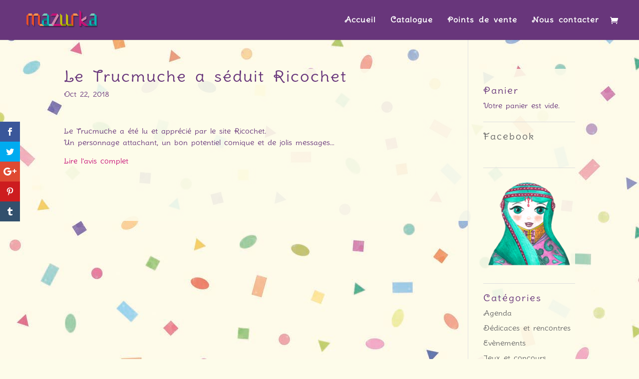

--- FILE ---
content_type: text/css
request_url: https://www.editions-mazurka.fr/wp-content/uploads/useanyfont/uaf.css?ver=1598088513
body_size: 85
content:
				@font-face {
					font-family: 'frangelica';
					src: url('/wp-content/uploads/useanyfont/171002105924Frangelica.woff') format('woff');
					font-display: auto;
				}

				.frangelica{font-family: 'frangelica' !important;}

						body{
					font-family: 'frangelica' !important;
				}
		